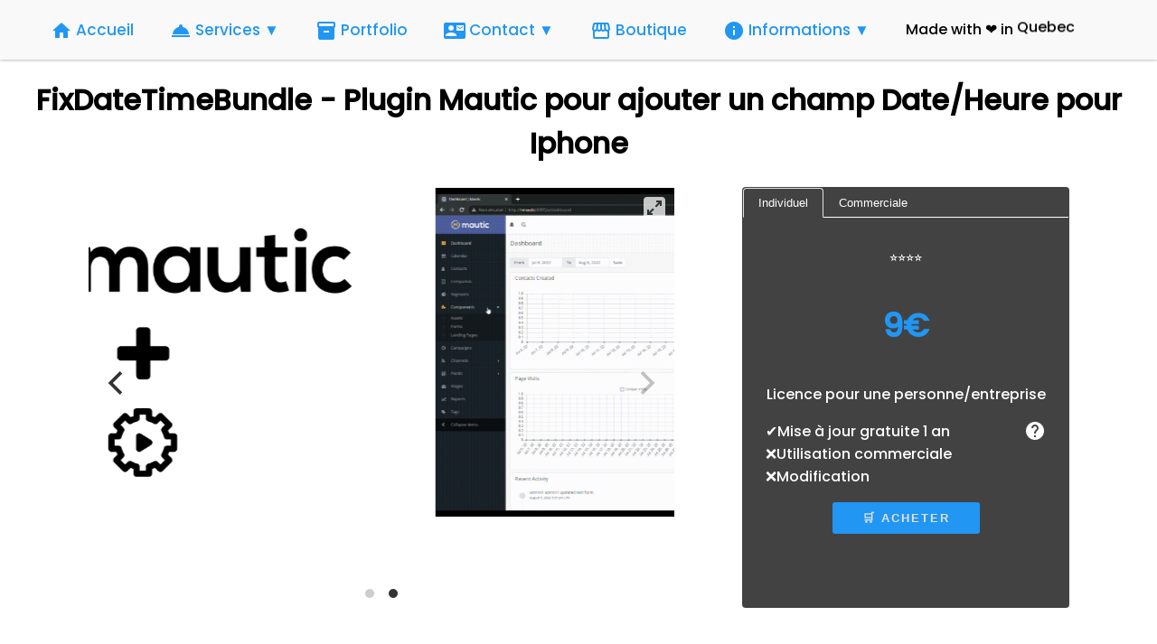

--- FILE ---
content_type: text/html; charset=UTF-8
request_url: https://fr.yoyo.dev/store/fixdatetime/
body_size: 7950
content:
<!DOCTYPE html>
<html lang="fr">
	<head>
		<title>YOYO DEV - Boutique - FixDateTimeBundle</title>
		<link rel="shortcut icon" href="https://yoyo.dev/favicon.ico" type="image/x-icon">
        <link rel="alternate" hreflang="fr" href="https://fr.yoyo.dev/store/fixdatetime/"/>
        <link rel="alternate" hreflang="en" href="https://yoyo.dev/store/fixdatetime/"/>
        <meta charset="UTF-8">
		<meta name="description" content="Boutique de plugins Mautic permettant l'amélioration et l'intégration de Unlayer, BeeFree, Spothit et Google Authenticator">
		<meta name="viewport" content="width=device-width, initial-scale=1">
		<meta property="og:type" content="website" />
		<meta property="og:title" content="YOYO DEV - Boutique - FixDateTimeBundle" />
		<meta property="og:description" content="Boutique de plugins Mautic permettant l'amélioration et l'intégration de Unlayer, BeeFree, Spothit et Google Authenticator" />
		<meta property="og:image" content="https://yoyo.dev/img/hi.jpg" />
        <meta property="og:url" content="https://fr.yoyo.dev/store/fixdatetime/" />
		<script type="application/ld+json">
    {
      "@context": "https://schema.org",
      "@type": "ProfessionalService",	  "url": "https://yoyo.dev/",
	  "logo": "https://yoyo.dev/img/hi.svg",
      "image": [
        "https://yoyo.dev/img/coding.svg",
        "https://yoyo.dev/img/services.svg"
       ],
      "name": "YOYO DEV",
      "address": {
        "@type": "PostalAddress",
        "streetAddress": "60 Cours Suchet",
        "addressLocality": "Lyon",
        "addressRegion": "Rhône",
        "postalCode": "69002",
        "addressCountry": "FR"
      },
	  "aggregateRating": {
		"@type": "AggregateRating",
		"ratingValue": "5",
		"reviewCount": "3",
		"worstRating": "0",
		"bestRating": "5"
	  },

	  "review": [
	              {
                "@type": "Review",
                "datePublished": "2022-01-06",
                "name": "Yohan est définitivement un développeur très compétent",
                "reviewBody": "Nous avons demandé à Yohan de développer l’animation capsule temporelle que nous devions mettre en place sur le stand de KPMG pour un salon à Lyon. Yohan a été ultra réactif et professionnel. KPMG a été très content du résultat et l’animation s’est très bien déroulée. Yohan est définitivement un développeur très compétent à qui vous pouvez faire confiance les yeux fermés.",
                "reviewRating": {
                  "@type": "Rating",
                  "ratingValue": "5",
                  "bestRating": "5"
                },
                "author": {
                  "@type": "Organization",                  "name": "Co-fondateurs de Future is Past"
                }
            },                  {
                "@type": "Review",
                "datePublished": "2022-02-12",
                "name": "Excellent freelancer!",
                "reviewBody": "Excellent freelancer! Worked hard to ensure a successful project and gave good advice as well. Top marks and hope to work with you again soon! A+++++",
                "reviewRating": {
                  "@type": "Rating",
                  "ratingValue": "5",
                  "bestRating": "5"
                },
                "author": {
                  "@type": "Organization",                  "name": "Smart Mailouts"
                }
            },                  {
                "@type": "Review",
                "datePublished": "2022-05-11",
                "name": "je recommande et n'hésiterai pas à le solliciter pour d'autres missions",
                "reviewBody": "Yohan nous a accompagné sur un projet mobile Android, il a su rapidement s'intégrer à l'équipe et a fourni un travail de qualité dans le respect des délais, je recommande et n'hésiterai pas à le solliciter pour d'autres missions.",
                "reviewRating": {
                  "@type": "Rating",
                  "ratingValue": "5",
                  "bestRating": "5"
                },
                "author": {
                  "@type": "Organization",                  "name": "SETIPP - SFR BUSINESS"
                }
            },                  {
                "@type": "Review",
                "datePublished": "2022-06-30",
                "name": "Nous sommes vraiment ravi d'avoir travailler avec Yohan",
                "reviewBody": "Nous sommes vraiment ravi d'avoir travailler avec Yohan sur une interface et librairie graphique en React sur un gros projet avec de multiples dépendances. Yohan a fait preuve de professionnalisme et d'une grande autonomie. Il a su parfaitement s'adapter et utiliser des outils complexes et innovants tel notre outil d'analyse de timeseries LispTick. Il est clair que nous referons appel à ses services pour nos prochains projets web.",
                "reviewRating": {
                  "@type": "Rating",
                  "ratingValue": "5",
                  "bestRating": "5"
                },
                "author": {
                  "@type": "Organization",                  "name": "Kereon Intelligence"
                }
            },                  {
                "@type": "Review",
                "datePublished": "2023-05-19",
                "name": "I can highly recommend to hire Yohan for anyone",
                "reviewBody": "Yohan provided not only a professional job but also proved his trustworthiness with straight and honest responses. I can highly recommend to hire Yohan for anyone.",
                "reviewRating": {
                  "@type": "Rating",
                  "ratingValue": "5",
                  "bestRating": "5"
                },
                "author": {
                  "@type": "Organization",                  "name": "BB Innovative Business Solutions Kft."
                }
            },                  {
                "@type": "Review",
                "datePublished": "2023-05-26",
                "name": "a fait preuve d'une bonne réactivité dans un domaine métier compliqué",
                "reviewBody": "Yohan s'est montré patient et a fait preuve d'une bonne réactivité dans un domaine métier compliqué. Il possède de bonnes connaissances techniques.",
                "reviewRating": {
                  "@type": "Rating",
                  "ratingValue": "5",
                  "bestRating": "5"
                },
                "author": {
                  "@type": "Organization",                  "name": "Ekylibre"
                }
            },                  {
                "@type": "Review",
                "datePublished": "2023-09-08",
                "name": "Yohan a été très réactif et a fourni un travail de qualité !",
                "reviewBody": "Yohan a été très réactif et a fourni un travail de qualité !",
                "reviewRating": {
                  "@type": "Rating",
                  "ratingValue": "5",
                  "bestRating": "5"
                },
                "author": {
                  "@type": "Organization",                  "name": "L'Addition"
                }
            },                  {
                "@type": "Review",
                "datePublished": "2024-04-09",
                "name": "Je recommande vivement Yohan",
                "reviewBody": "Je recommande vivement Yohan pour son expertise en gestion de projet et en développement web. Il a mené avec succès la création de mes deux sites, un blog culinaire et un site professionnel. Grâce à sa compréhension de mes besoins, il a réalisé des sites fonctionnels et esthétiques. Yohan a démontré un grand professionnalisme en respectant les délais et en assurant une communication transparente. Ses compétences incluent la configuration technique, l'optimisation SEO et la sécurisation des sites. En résumé, je le recommande sans réserve pour tout projet web.",
                "reviewRating": {
                  "@type": "Rating",
                  "ratingValue": "5",
                  "bestRating": "5"
                },
                "author": {
                  "@type": "Organization",                  "name": "Micom"
                }
            },                  {
                "@type": "Review",
                "datePublished": "2024-05-17",
                "name": "ont beaucoup aidée en tant que développeuse",
                "reviewBody": "Des explications très claires qui m'ont beaucoup aidée en tant que développeuse ! Merci !",
                "reviewRating": {
                  "@type": "Rating",
                  "ratingValue": "5",
                  "bestRating": "5"
                },
                "author": {
                  "@type": "Organization",                  "name": "Prestalidaire"
                }
            }            ],
      "geo": {
        "@type": "GeoCoordinates",
        "latitude": 45.7456831,
        "longitude": 4.8259498
      },
      "telephone": "+33788141013",      "openingHoursSpecification": [
        {
          "@type": "OpeningHoursSpecification",
          "dayOfWeek": [
            "Monday",
            "Tuesday",
			"Wednesday",
			"Thursday",
			"Friday"
          ],
          "opens": "09:30:00",
          "closes": "17:30:00"
        }
      ],
      "priceRange": "$$"
    }
    </script>
		<link rel="stylesheet" href="/style.min.css?9">                <link rel="stylesheet" href="/assets/fonts/poppins.css">
        <link rel="stylesheet" href="/store/style.css">	</head>
	<body>
			<header>
			<nav>
				<ul>
					<li class="navbar-toggler"><a href="#" onclick="this.parentElement.parentElement.classList.toggle('show')"><span class="material-icons" style="color: initial;">menu</span></a>					<li><a href="/"><span class="material-icons">home</span> Accueil</a></li>
                    <!--<li><a href="/services/"><span class="material-icons">room_service</span> Services</a></li>-->
                    <li class="dropdown">
                        <a href="/services/"><span class="material-icons">room_service</span> Services &#9660;</a>
                        <div class="dropdown-content">
                            <a href="/ystore/"><span class="material-icons">api</span> YStore</a>
                            <a href="/services/contractor/"><span class="material-icons">accessibility</span> Prestataire informatique</a>
                            <div class="dropdown"><a href="/services/dev/"><span class="material-icons">code</span> Développements &#9660;</a>
                            <div class="dropdown-content">
                                <a href="/services/dev/website/"><span class="material-icons">language</span> Site internet</a>
                                <a href="/services/dev/app/"><span class="material-icons">smartphone</span> Application mobile</a>
                            </div></div>
                        </div>
                    </li>
                    <style>.dropdown .dropdown-content .dropdown:hover .dropdown-content {
                            display: block;
                        }.dropdown .dropdown-content .dropdown-content {
                             display: none;width: -webkit-fill-available;
                         }</style>
                    <li><a href="/projects/"><span class="material-icons">inventory</span> Portfolio</a></li>
                    <li class="dropdown">
                        <a href="#"><span class="material-icons">contact_mail</span> Contact &#9660;</a>
                        <div class="dropdown-content">
                            <a href="/book/"><span class="material-icons">handshake</span> R&eacute;server une r&eacute;union</a>
                            <a href="&#109;&#97;&#105;&#108;&#116;&#111;&#58;%63%6F%6E%74%61%63%74%40%79%6F%79%6F%2E%64%65%76"><span class="material-icons">mail</span> &#x63;&#x6F;&#x6E;&#x74;&#x61;&#x63;&#x74;&#x40;&#x79;&#x6F;&#x79;&#x6F;&#x2E;&#x64;&#x65;&#x76;</a>
                            <a href="&#116;&#101;&#108;&#58;%2B%33%33%37%38%38%31%34%31%30%31%33"><span class="material-icons">phone</span> 🇫🇷 &#x30;&#x37;&#x20;&#x38;&#x38;&#x20;&#x31;&#x34;&#x20;&#x31;&#x30;&#x20;&#x31;&#x33;</a>
                        </div>
                    </li>
                    <li><a href="/store/"><span class="material-icons">storefront</span> Boutique</a></li>                    <li class="dropdown">
                        <a href="#"><span class="material-icons">info</span> Informations &#9660;</a>
                        <div class="dropdown-content">
                            <a href="/method/"> M&eacute;thode</a>
                            <a href="/blog/"> Blog</a>
                            <a href="/skills/"> Comp&eacute;tences</a>
                            <a href="/locations/">Notre présence</a>
                        </div>
                    </li>
                    <li style="padding: 20px;margin: 0;">Made with ❤️ in <marquee behavior="scroll" direction="up" scrollamount="1" style="width: 100px;height: 18px;">France<br>Quebec</marquee></li>
				</ul>
			</nav>
		</header><script type="application/ld+json">
    {
        "@context": "https://schema.org/",
        "@type": "Product",
        "name": "FixDateTimeBundle",
        "image": [
            "https://fr.yoyo.dev/store/fixdatetime/img0.png","https://fr.yoyo.dev/store/fixdatetime/img1.gif"        ],
        "description": "Plugin Mautic pour ajouter un champ Date/Heure pour Iphone",
        "brand": {
            "@type": "Brand",
            "name": "YOYO DEV"
        },
        "offers": {
            "@type": "Offer",
            "url": "https://fr.yoyo.dev/store/fixdatetime/",
            "priceCurrency": "EUR",
            "price": "9",
            "priceValidUntil" : "2026-12-10",
            "availability": "https://schema.org/InStock",
            "shippingDetails": {
              "@type": "OfferShippingDetails",
              "shippingRate": {
                "@type": "MonetaryAmount",
                "value": 0,
                "currency": "EUR"
              },
              "shippingDestination": {
                "@type": "DefinedRegion",
                "addressCountry": "FR"
              },
              "deliveryTime": {
                "@type": "ShippingDeliveryTime",
                "handlingTime": {
                  "@type": "QuantitativeValue",
                  "minValue": 0,
                  "maxValue": 0,
                  "unitCode": "DAY"
                },
                "transitTime": {
                  "@type": "QuantitativeValue",
                  "minValue": 0,
                  "maxValue": 0,
                  "unitCode": "DAY"
                }
              }
            },
            "hasMerchantReturnPolicy": {
              "@type": "MerchantReturnPolicy",
              "applicableCountry": "FR",
              "returnPolicyCategory": "https://schema.org/MerchantReturnNotPermitted"
            }
        },
        "review": [
                {
            "@type": "Review",
            "datePublished": "2025-Nov-04",
            "reviewBody": "Very useful plugin thanks",
            "reviewRating": {
                "@type": "Rating",
                "ratingValue": "4",
                "bestRating": "5"
            },
            "author": {
                "@type": "Person",
                "name": "[anon]"
            }
        }            ],
        "aggregateRating": {
            "@type": "AggregateRating",
            "ratingValue": "4.0",
            "reviewCount": "1"
        }
             }
</script>

<h1>FixDateTimeBundle - Plugin Mautic pour ajouter un champ Date/Heure pour Iphone</h1>
<table class="sd" style="margin:auto"><tr><td>
            <div class="carousel">
                                <div class="carousel-cell">
                                        <img src="img0.png" style="max-height: inherit;width: inherit" alt="item image 0">
                                    </div>
                                <div class="carousel-cell">
                                        <img src="img1.gif" style="max-height: inherit;width: inherit" alt="item image 1">
                                    </div>
                            </div>
        </td><td class="rtab" style="vertical-align: baseline;">

            <ul class="nav nav-tabs" id="myTab" role="tablist">
                <li class="nav-item" role="presentation">
                    <button class="nav-link active" id="individual-tab" data-bs-toggle="tab" data-bs-target="#individual" onclick="document.getElementById('commercial').style.display = 'none';document.getElementById('commercial-tab').classList.remove('active');document.getElementById('individual').style.display = '';document.getElementById('individual-tab').classList.add('active');" type="button" role="tab" aria-controls="individual" aria-selected="true">Individuel</button>
                </li>
                <li class="nav-item" role="presentation">
                    <button class="nav-link" id="commercial-tab" data-bs-toggle="tab" data-bs-target="#commercial" onclick="document.getElementById('commercial').style.display = '';document.getElementById('commercial-tab').classList.add('active');document.getElementById('individual').style.display = 'none';document.getElementById('individual-tab').classList.remove('active');" type="button" role="tab" aria-controls="commercial" aria-selected="false">Commerciale</button>
                </li>
            </ul>
            <div class="tab-content" id="myTabContent">
                <script>!function(e,o,t){e[t]=function(n,r){var c={sandbox:"https://sandbox-merchant.revolut.com/embed.js",prod:"https://merchant.revolut.com/embed.js",dev:"https://merchant.revolut.codes/embed.js"},d=o.createElement("script");d.id="revolut-checkout",d.src=c[r]||c.prod,d.async=!0,o.head.appendChild(d);var s={then:function(r,c){d.onload=function(){r(e[t](n))},d.onerror=function(){o.head.removeChild(d),c&&c(new Error(t+" is failed to load"))}}};return"function"==typeof Promise?Promise.resolve(s):s}}(window,document,"RevolutCheckout");</script>
            <script>                function CreateOrder(form, licence, id, subscription = false) {
                    form.submit.disabled = true;
                    let name = form.name.value, email = form.email.value;
                    var xhr = new XMLHttpRequest();
                    xhr.onreadystatechange = function () {
                        if (this.readyState == 4 && this.status == 200) {
                            let data = JSON.parse(this.responseText);
                            RevolutCheckout(data.pid, 'prod').then(function (RC) {
                                    RC.payWithPopup({
                                        locale: "fr",
                                        name: name,
                                        email: email,
                                        savePaymentMethodFor: "merchant",//for subscription
                                        //upsellBanner: true,
                                        onSuccess() {
                                            if (subscription) window.location.reload();
                                            else window.location.href = "/store/order/?id="+data.id;
                                        },
                                        onError(message) {
                                            if (subscription) window.location.reload();
                                            else window.location.href = "/store/order/?id="+data.id;
                                        },
                                        onCancel() {
                                            form.submit.disabled = false
                                        },
                                    });
                            });
                        }
                    };
                    if (id) {
                        xhr.open("GET", "/store/order/prepare.php?id="+id+"&licence="+licence+(subscription?"&subscription=1":""), true);
                    } else {
                        let isCompany = form.type.value == 'company', siret = form.siret.value, newsletter = form.newsletter.checked, subscription = form.subscription.checked;
                        xhr.open("GET", "/store/order/prepare.php?item=fixdatetime&isc="+isCompany+"&name="+name+"&email="+email+"&siret="+siret+"&newsletter="+newsletter+"&subscription="+subscription+"&licence="+licence, true);
                    }
                    xhr.send();
                }
            </script>                                <div class="tab-pane fade"  id="individual" role="tabpanel" aria-labelledby="individual-tab">
                    <p title="4.0">⭐⭐⭐⭐</p>                    <p style="font-size: 36px;"><b>9€</b></p>
                    <p>Licence pour une personne/entreprise</p>
                    <ul style="list-style: none;margin: 0;padding: 0;text-align: left;margin-bottom: 1em;"><li>✔️Mise à jour gratuite 1 an<span class="material-icons" style="cursor: default;float:right" title="Puis payante annuellement 15€">help</span></li><li>❌Utilisation commerciale</li><li>❌Modification</li></ul>                                        <button type="submit" onclick="this.style.display='none';this.nextElementSibling.style.display=''" style="
                width: 163px;
                background: #2196f3;
                border: 0;
                padding: 10px;
                border-radius: 3px;
                color: #e1e1e1;
                font-weight: bold;
                text-transform: uppercase;
                cursor: pointer;
                letter-spacing: 2px;
            ">🛒 acheter</button>
                    <form class="pf" onsubmit="CreateOrder(this, 'individual');return false;" style="display: none">
                        <div>
                            <select style="/*box-sizing: content-box*/" id="type" name="type" onchange="let isCompany = this.value == 'company';document.getElementById('siretindividual').parentElement.style.display = isCompany ? '' : 'none';document.getElementById('siretindividual').required = isCompany;">
                                <option disabled>Raison sociale</option>
                                <option value="company">Entreprise</option>
                                <option value="consumer">Consommateur</option>
                            </select>
                        </div>

                        <div>
                            <input type="name" id="name" name="name" placeholder="Nom" required>
                        </div>

                        <div>
                            <input type="email" id="email" name="email" placeholder="Email" required>
                        </div>

                        <div>
                            <input type="text" oninput="this.value = this.value.replace(/[^0-9.]/g, '').replace(/(\..*?)\..*/g, '$1');"  id="siretindividual" name="siret" placeholder="SIRET/SIREN" required>
                        </div>

                        <div>
                            <input id="cgv" name="cgv" type="checkbox" required>
                            <label for="cgv">Accepter <a href="/store/terms/" target="_blank" onclick="this.parentElement.previousElementSibling.checked = true" style="color:inherit">Conditions Générales de Vente</a></label>
                        </div>

                        <div>
                            <input id="eula" name="eula" type="checkbox" required>
                            <label for="eula">Accepter <a href="/store/eula/" target="_blank" onclick="this.parentElement.previousElementSibling.checked = true" style="color:inherit">Contrat de Licence Utilisateur Final</a></label>
                        </div>

                        <div>
                            <input id="newsletter" name="newsletter" type="checkbox">
                            <label for="newsletter">Recevoir les actualités par mail</label>
                        </div>

                        <div>
                            <input id="subscription" name="subscription" type="checkbox">
                            <label for="subscription">S'abonner aux mises à jour pour 15€/an <span class="material-icons" style="cursor: default;float:right" title="Sera facturé à partir de la deuxième année">help</span></label>
                        </div>

                        <input type="submit" name="submit" value="💳 payer">
                    </form>
                </div>                <div class="tab-pane fade" style="display: none" id="commercial" role="tabpanel" aria-labelledby="commercial-tab">
                    <p title="4.0">⭐⭐⭐⭐</p>                    <p style="font-size: 36px;"><b>189€</b></p>
                    <p>Licence commerciale</p>
                    <ul style="list-style: none;margin: 0;padding: 0;text-align: left;margin-bottom: 1em;"><li>✔️Mise à jour gratuite 1 an<span class="material-icons" style="cursor: default;float:right" title="Puis payante annuellement 15€">help</span></li><li>✔️Utilisation commerciale</li><li>✔️Modification</li></ul>                                        <button type="submit" onclick="this.style.display='none';this.nextElementSibling.style.display=''" style="
                width: 163px;
                background: #2196f3;
                border: 0;
                padding: 10px;
                border-radius: 3px;
                color: #e1e1e1;
                font-weight: bold;
                text-transform: uppercase;
                cursor: pointer;
                letter-spacing: 2px;
            ">🛒 acheter</button>
                    <form class="pf" onsubmit="CreateOrder(this, 'commercial');return false;" style="display: none">
                        <div>
                            <select style="/*box-sizing: content-box*/" id="type" name="type" onchange="let isCompany = this.value == 'company';document.getElementById('siretcommercial').parentElement.style.display = isCompany ? '' : 'none';document.getElementById('siretcommercial').required = isCompany;">
                                <option disabled>Raison sociale</option>
                                <option value="company">Entreprise</option>
                                <option value="consumer">Consommateur</option>
                            </select>
                        </div>

                        <div>
                            <input type="name" id="name" name="name" placeholder="Nom" required>
                        </div>

                        <div>
                            <input type="email" id="email" name="email" placeholder="Email" required>
                        </div>

                        <div>
                            <input type="text" oninput="this.value = this.value.replace(/[^0-9.]/g, '').replace(/(\..*?)\..*/g, '$1');"  id="siretcommercial" name="siret" placeholder="SIRET/SIREN" required>
                        </div>

                        <div>
                            <input id="cgv" name="cgv" type="checkbox" required>
                            <label for="cgv">Accepter <a href="/store/terms/" target="_blank" onclick="this.parentElement.previousElementSibling.checked = true" style="color:inherit">Conditions Générales de Vente</a></label>
                        </div>

                        <div>
                            <input id="eula" name="eula" type="checkbox" required>
                            <label for="eula">Accepter <a href="/store/eula/" target="_blank" onclick="this.parentElement.previousElementSibling.checked = true" style="color:inherit">Contrat de Licence Utilisateur Final</a></label>
                        </div>

                        <div>
                            <input id="newsletter" name="newsletter" type="checkbox">
                            <label for="newsletter">Recevoir les actualités par mail</label>
                        </div>

                        <div>
                            <input id="subscription" name="subscription" type="checkbox">
                            <label for="subscription">S'abonner aux mises à jour pour 15€/an <span class="material-icons" style="cursor: default;float:right" title="Sera facturé à partir de la deuxième année">help</span></label>
                        </div>

                        <input type="submit" name="submit" value="💳 payer">
                    </form>
                </div>            </div>

        </td></tr><tr><td style="max-width: 100vh;text-align: left;">
            <br>
            
            <p>Ce plugin permet l'intégration d'un champ Date/Heure qui fonctionne aussi sur Iphone dans Mautic.</p>
            <p class="news">
            Compatible avec la dernière version de Mautic & vous recevrez des mises à jour
            <br>
            <br>V1.2
            <br>&#10024; Mis à jour pour fonctionner sur Mautic 4.x
            <br>
            <br>V1.1
            <br>&#10024; Mis à jour pour fonctionner sur Mautic 3.x
            <br>
            <br>🎁 Compatible avec les anciennes versions Mautic 2 et Mautic 3
            </p>
    
            <h2><b>Fonctionnalités</b></h2>
            <ul>
            <li>Champ Date/Heure pour Iphone et autres</li>
            </ul>
    
            <h2><b id="install">Installation</b></h2>
            <ol>
            <li>Déplacer le dossier du plugin dans plugins</li>
            <li>Effacer le cache Mautic</li>
            <li>Aller dans "Paramètres" puis "Plugins" et appuyer sur le bouton en haut à droite "Installer/mettre à jour les plugins" et rafraîchir la page</li>
            </ol>
                        <h2><b id="reviews">Commentaires</b></h2>
            <p>⭐⭐⭐⭐ <span style='color:grey'>novembre 2025</span></p><p>Very useful plugin thanks</p>            <h2><b id="similars">Similaires</b></h2><div class="store similars">                    <a href="/store/campaign/">
                        <img style="/*filter: invert(74%);*/" src="/store/campaign/img0.png" alt="item logo">
                        <div class="scontent">
                            <p class="ellipsis-2" title="CampaignsBundle - Plugin Mautic pour ajouter des boutons d'actions aux campagnes">CampaignsBundle - Plugin Mautic pour ajouter des boutons d'actions aux campagnes</p>
                        <div class="sfooter">
                            <b>9€</b>
                            <div class="banner">détails</div>
                        </div>
                        </div>
                    </a>
                                    <a href="/store/segment/">
                        <img style="/*filter: invert(74%);*/" src="/store/segment/img0.png" alt="item logo">
                        <div class="scontent">
                            <p class="ellipsis-2" title="SegmentBundle - Plugin Mautic pour ajouter un bouton d'actualisation aux segments">SegmentBundle - Plugin Mautic pour ajouter un bouton d'actualisation aux segments</p>
                        <div class="sfooter">
                            <b>9€</b>
                            <div class="banner">détails</div>
                        </div>
                        </div>
                    </a>
                                    <a href="/store/gauth/">
                        <img style="/*filter: invert(74%);*/" src="/store/gauth/img0.png" alt="item logo">
                        <div class="scontent">
                            <p class="ellipsis-2" title="GAuthBundle - Plugin Mautic pour utiliser Google Authenticator">GAuthBundle - Plugin Mautic pour utiliser Google Authenticator</p>
                        <div class="sfooter">
                            <b>39€</b>
                            <div class="banner">détails</div>
                        </div>
                        </div>
                    </a>
                                    <a href="/store/note/">
                        <img style="/*filter: invert(74%);*/" src="/store/note/img0.png" alt="item logo">
                        <div class="scontent">
                            <p class="ellipsis-2" title="NoteBundle - Plugin Mautic pour ajouter des catégories aux notes">NoteBundle - Plugin Mautic pour ajouter des catégories aux notes</p>
                        <div class="sfooter">
                            <b>9€</b>
                            <div class="banner">détails</div>
                        </div>
                        </div>
                    </a>
                </div>            <p><span>#mautic</span><span>#ui</span><span>#iphone</span></p>
        </td><td></td></tr>
</table>

<link rel="stylesheet" href="https://unpkg.com/flickity@2/dist/flickity.min.css">
<link rel="stylesheet" href="https://unpkg.com/flickity-fullscreen@1.1.1/fullscreen.css">
<script src="https://unpkg.com/flickity@2/dist/flickity.pkgd.min.js"></script>
<script src="https://unpkg.com/flickity-fullscreen@1.1.1/fullscreen.js"></script>
<script>
    function initCarousel(id) {
        var carousel = document.querySelector('.carousel'+id);
        var flkty = new Flickity( carousel, {
            imagesLoaded: true,
            percentPosition: true,//false TODO why
            autoPlay: true,
            fullscreen: true,
        });

        var imgs = carousel.querySelectorAll('.carousel-cell img');
        // get transform property
        var docStyle = document.documentElement.style;
        var transformProp = typeof docStyle.transform == 'string' ? 'transform' : 'WebkitTransform';

        flkty.on( 'scroll', function() {
            /*flkty.slides.forEach( function( slide, i ) {
                var img = imgs[i];
                var x = ( slide.target + flkty.x );// * -1/3;
                img.style[ transformProp ] = 'translateX(' + x  + 'px)';
            });*/
        });
    }
    //window.addEventListener('load', function () {
        initCarousel('');
    //});
</script>
    <footer>
        <div class="header"></div>
        <div class="content">
        <p>
            <!--
            <a class="sliding-link sliding-link-b" href="/book/"><span class="material-icons">handshake</span> R&eacute;server une r&eacute;union</a>
            <a class="sliding-link sliding-link-b" href="&#109;&#97;&#105;&#108;&#116;&#111;&#58;%63%6F%6E%74%61%63%74%40%79%6F%79%6F%2E%64%65%76"><span class="material-icons">mail</span> &#x63;&#x6F;&#x6E;&#x74;&#x61;&#x63;&#x74;&#x40;&#x79;&#x6F;&#x79;&#x6F;&#x2E;&#x64;&#x65;&#x76;</a>
            <a class="sliding-link sliding-link-b" href="&#116;&#101;&#108;&#58;%2B%33%33%37%38%38%31%34%31%30%31%33"><span class="material-icons">phone</span> &#x30;&#x37;&#x20;&#x38;&#x38;&#x20;&#x31;&#x34;&#x20;&#x31;&#x30;&#x20;&#x31;&#x33;</a>
            -->
            <a class="sliding-link sliding-link-b" href="/contact/"><span class="material-icons">contact_mail</span> Contact</a>
            <a class="sliding-link sliding-link-b" href="/legal/"><span class="material-icons">receipt_long</span> Mentions l&eacute;gales</a>
        </p>
        <p>
            <a href="https://www.linkedin.com/in/yodev/" target="_blank"><img class="img-link" src="/img/platform/linkedin.svg" alt="Linkedin" title="Linkedin"></a>
            <a href="https://www.malt.fr/profile/yo" target="_blank"><img class="img-link" src="/img/platform/malt-red.svg" alt="Malt" title="Malt"></a>
            <a href="https://www.upwork.com/freelancers/~017ce77d4f7ac61044" target="_blank"><img class="img-link" src="/img/platform/upwork.svg" alt="Upwork" title="Upwork"></a>
        </p>
        </div>
    </footer>
<link rel="stylesheet" href="https://unpkg.com/material-icons@1.13.1/iconfont/material-icons.css">
</body>
</html>


--- FILE ---
content_type: text/css
request_url: https://fr.yoyo.dev/style.min.css?9
body_size: 1388
content:
.material-icons{vertical-align:middle}body{font-family:'Poppins',sans-serif;text-align:center;margin:0;font-size:16px}header,footer .content, .darkback{background-color:#f9f9f9}header{box-shadow:0 .5px 3px #8a8a8ab8}header a:hover,header li:hover>a{background-color:#e5e5e5}.dropdown-content{display:none;position:absolute;background-color:#f1f1f1;width:max-content;box-shadow:0 8px 16px 0 rgb(0 0 0 / .2);z-index:1;text-align:left}.dropdown:hover .dropdown-content{display:block}@media (max-width:700px){.dropdown-content{width:100%}}ul{list-style:none;margin-block-start:0;margin-block-end:0;padding-inline-start:0}nav ul{display:flex;justify-content:center;height:66px;transition:height ease .5s}.show{height:529px!important}nav ul a{display:block;text-decoration:none;padding:20px;font-size:17px;color:#2196F3}header li:not(.navbar-toggler){display:none}.show li{display:initial!important}@media (min-width:992px){.navbar-toggler{display:none}header li:not(.navbar-toggler){display:initial}}b{color:#2196F3}.big h1{font-weight:400}.big h2{font-size:xx-large;font-weight:400}.big h3{font-size:x-large;font-weight:400}.big img,.bigimg img{height:400px}.big iframe{width:500px;height:375px}.customers p{font-size:x-large}.customers img{height:80px}.button{display:inline-block;color:inherit;padding:15px;background:green;text-decoration:none;font-size:x-large;box-shadow:2px 3px 3px #025202}.button:hover{background-color:#025202}.button img{height:23px;vertical-align:middle;margin-right:8px}.icons img{height:50px;padding:5px}.banner{background-color:#2196F3;padding:15px;display:inline-block;margin:20px;font-size:x-large;letter-spacing:2px;text-transform:uppercase}.list{display:flex;width:80%;margin:auto;justify-content:center;margin-bottom:10px}.list li{padding:10px;margin:10px;width:30%}.list li p{text-align:left}.blueback li{background-color:#2196F3;color:#fff}.material-icons.md-50{font-size:50px;color:#2196F3}.flickity-enabled{margin-bottom:32px}.sliding-link{box-shadow:inset 0 0 0 0;text-decoration:none;transition:color .3s ease-in-out,box-shadow .3s ease-in-out;padding:3px}.sliding-link-b{color:#2196F3}.sliding-link-b:hover{box-shadow:inset 1000px 0 0 0 #2196F3;color:#fff}.img-link{filter:opacity(.8)}.img-link:hover{filter:opacity(1)}.img-btn{display:inline-block;position:relative;width:200px;margin:10px}.img-btn:before{content:"";position:absolute;width:100%;height:100%;top:0;left:0;right:0;background-color:#fff0;transition:background 0.5s ease;border-radius:50%}.img-btn:hover::before{background-color:rgb(0 0 0 / .5)}.img-btn img{display:block}.img-btn .btn{position:absolute;top:55%;left:50%;transform:translate(-50%,-50%);opacity:0;transition:opacity .35s ease}.img-btn .btn a{text-decoration:none;text-transform:uppercase;padding:4px 16px;text-align:center;color:#fff;border:solid 2px #fff;z-index:1}.img-btn:hover .btn{opacity:1}footer{margin-top:30px}footer .header{border-top:50px solid #fff0;border-left:97vw solid #f9f9f9}footer .content{padding-top:30px;padding-bottom:40px}footer img{width:150px}.diapo{box-shadow:1px 1px 2px #000;padding:5px;width:60%;height:400px;margin:5px auto;display:flex}.diapo *{max-width:100%;max-height:100%;object-fit:scale-down;margin:auto}.controls *{padding:5px;cursor:pointer}.logos *{vertical-align:middle}.logos img:nth-child(1){height:250px}.logos img:nth-child(2){height:150px}.ab>*:nth-child(even){background:linear-gradient(140deg,#00bcd4 0%,#58d5e5 50%,#76bff9 75%)}.ab>*:nth-child(odd){background:linear-gradient(140deg,#9c27b0 0%,#e54bff 50%,#a762b3 75%)}.ab h2{margin:0;padding:.83em 0}.row{display:flex;justify-content:center}.col{display:flex;flex-direction:column}.hc{align-items:center}.vc{justify-content:center}@media (max-width:800px){.row{flex-direction:column}}@media (max-width:700px){ul{flex-direction:column}.big h2{font-size:1.5em}.big img,.bigimg img{height:200px}.big iframe{width:200px;height:150px}.list li{width:80%;margin:10px auto}#diapo{width:80%;height:200px}.logos img:nth-child(1){height:150px}.logos img:nth-child(2){height:50px}}@media (prefers-color-scheme:dark){body{background-color:#272727;color:#fff}header,footer .content, .darkback{background-color:#424242}header a:hover,header li:hover>a{background-color:#616161}footer .header{border-left-color:#424242}.dropdown-content{background-color:#505050}}

--- FILE ---
content_type: text/css
request_url: https://fr.yoyo.dev/store/style.css
body_size: 1257
content:
.store {
    margin: auto;
}
.store a{
    display:inline-block; background: #424242; border-radius: 4px;text-decoration:none;color:#fff;width: 400px;max-width: 90%;text-align:left;margin:10px;border:0.5px solid #424242;
}
.store a img{
    max-width: 100%;border-top-left-radius: inherit; border-top-right-radius: inherit
}
.store .scontent{
    padding: 0 15px;
}
.store .sfooter{
    display: flex; justify-content: space-between;
}
.store .sfooter b{
    font-size: 36px;margin:auto 10px
}
.ellipsis-2 {
    overflow: hidden;
    text-overflow: ellipsis;
    display: -webkit-box;
    -webkit-line-clamp: 2;
    -webkit-box-orient: vertical;
}
.store a:hover {
    animation:glide 0.2s ease-in-out forwards;
    position: relative;
}
@keyframes glide {
    from {top:0;}
    to {top: -10px;}
}

.store.similars a{
    width: 200px;
}
.store.similars .scontent{
    font-size: 13px;
}
.store.similars .sfooter b{
    font-size: 17px;
}
.store.similars .banner {
    padding: 5px;
    margin: 5px;
    font-size: small;
}

.nav-tabs {
    list-style: none !important;
    margin: 0;
    padding: 0;
    display: flex;
    border-bottom: 1px solid #fff;
}
.nav-tabs button {
    border-color: #dee2e6;
    background: 0 0;
    color: inherit;
    border-width: 1px;
    padding: .5rem 1rem;
    border-top-left-radius: .25rem;
    border-top-right-radius: .25rem;
    isolation: isolate;
    margin-bottom: -1px;
    cursor: pointer;
    border: 1px solid transparent;
}
.nav-tabs button.active {
    border-color: #dee2e6 #dee2e6 #424242;
}
.tab-content {
    padding: 15px 25px;
}

.carousel {
    width: 90%;
    height:60vh;
    max-width:90%;
    max-height:60vh;
}
.carousel-cell {
    width: 100%;/*1034px*/
    *max-height: 581px;
}
.news {
    background: #2196F3;
    padding: 15px 25px;
    border-radius: 4px;
}
.sd ul {
    list-style: revert;
    margin-block-start: revert;
    margin-block-end: revert;
    padding-inline-start: revert;
}
.rtab {
    background: #424242;
    color: #fff;
    border-radius: 4px;
    min-width: 360px;
}
.carousel.is-fullscreen {
    max-width: none !important;
    max-height: none !important;
}
.is-fullscreen .carousel-cell {
    width: auto !important;
    max-height: none !important;
}
.is-fullscreen img, .is-fullscreen video {
    /*height: 100% !important;*/
    width: 100% !important;
    max-height: none !important;
}
.size {
    width: 400px;
}
@media (max-width: 700px) {
    .sd td {
        display: block;
    }
    .carousel {
        height:auto;
        max-width: 100%;
        width: 100%;
    }
    .carousel-cell {
        width: 100%;
    }
    .size {
        width: 100%;
    }
}

@keyframes slide {
    from {height: 0;}
    to {height: 300px;}
}
.pf {
    text-align: left;
    color: white;

    height: 0;
    overflow: hidden;
    animation: slide 1s ease 0.1s forwards;
}
.pf input[type="name"], .pf input[type="text"], .pf input[type="email"], .pf input[type="submit"], .pf select{
    width: 100%;
    padding: 5px;
}
.pf input[type="submit"], .sbtn {
    background: #2196f3;
    border: 0;
    padding: 10px;
    border-radius: 3px;
    color: #e1e1e1;
    font-weight: bold;
    text-transform: uppercase;
    cursor: pointer;
    letter-spacing: 2px;
}
.pf input[type="submit"]:hover {
    filter: brightness(1.2);
}
.pf input[type="submit"]:disabled {
    filter: brightness(0.8);
}

.rating {
    width: fit-content;
    margin: auto;
    position: relative;
    height: 50px;
    line-height: 50px;
    font-size: 50px;
}

.rating label {
    position: absolute;
    top: 0;
    left: 0;
    height: 100%;
    cursor: pointer;
}

.rating label:last-child {
    position: static;
}

.rating label:nth-child(1) {
    z-index: 5;
}

.rating label:nth-child(2) {
    z-index: 4;
}

.rating label:nth-child(3) {
    z-index: 3;
}

.rating label:nth-child(4) {
    z-index: 2;
}

.rating label:nth-child(5) {
    z-index: 1;
}

.rating label input {
    position: absolute;
    top: 0;
    left: 0;
    opacity: 0;
}

.rating label .icon {
    float: left;
    color: transparent;
}

.rating label:last-child .icon {
    color: #c5c5c5;
}

.rating:not(:hover) label input:checked ~ .icon,
.rating:hover label:hover input ~ .icon {
    color: #fabb05;
}

.rating label input:focus:not(:checked) ~ .icon:last-child {
    color: #c5c5c5;
    text-shadow: 0 0 5px #fabb05;
}


--- FILE ---
content_type: image/svg+xml
request_url: https://fr.yoyo.dev/img/platform/malt-red.svg
body_size: 3187
content:
<svg width="745" height="213" fill="none" xmlns="http://www.w3.org/2000/svg"><path d="M159.852 52.304c-14.1-14.1-29.162-4.974-38.588 4.452L32.22 145.803c-9.426 9.425-19.292 23.746-4.452 38.584 14.84 14.843 29.161 4.975 38.585-4.451l89.046-89.045c9.426-9.427 18.552-24.489 4.453-38.587zM74.78 48.657l18.855 18.854 19.192-19.192a69.875 69.875 0 013.957-3.661c-2.01-10.14-7.796-19.307-23.158-19.307-15.391 0-21.17 9.203-23.169 19.365 1.437 1.243 2.871 2.489 4.323 3.941zM112.816 188.71l-19.18-19.181-18.845 18.843a81.041 81.041 0 01-4.273 3.969c2.161 10.337 8.277 19.805 23.11 19.805 14.872 0 20.98-9.519 23.127-19.889-1.319-1.135-2.639-2.248-3.939-3.547zM66.783 94.364h-36.35C17.105 94.364 0 98.563 0 118.501c0 14.877 9.522 20.986 19.894 23.132 1.228-1.418 46.889-47.269 46.889-47.269zM167.435 95.332c-1.15 1.338-46.907 47.305-46.907 47.305h35.834c13.329 0 30.433-3.149 30.433-24.136 0-15.389-9.2-21.171-19.36-23.169zM78.693 82.432l6.494-6.494-18.843-18.846C56.917 47.667 42.598 37.8 27.758 52.64c-10.882 10.882-8.465 21.473-2.693 30.071 1.758-.13 53.628-.279 53.628-.279zM108.571 154.569l-6.511 6.511 19.194 19.192c9.426 9.427 24.488 18.551 38.586 4.453 10.52-10.521 8.106-21.571 2.29-30.423-1.872.135-53.559.267-53.559.267zM560.612 56.612c-3.219 0-8.853.805-15.026 3.488-8.048 3.488-12.341 6.171-14.487 9.658-8.05-9.389-18.514-12.341-30.319-12.341-34.612 0-59.295 29.245-59.295 70.831 0 34.88 18.781 60.637 45.343 60.637 8.048 0 15.293-3.221 23.88-11.268 6.706-6.172 9.927-10.195 9.927-13.952 0-2.684-1.878-4.562-4.562-4.562-3.757 0-7.781 3.219-12.879 3.219-11.001 0-18.514-16.904-18.514-41.856 0-24.951 9.927-41.854 24.952-41.854 9.927 0 17.44 7.511 17.44 20.391v78.345c0 8.584 8.048 10.999 22.805 10.999 14.49 0 20.123-2.683 20.123-10.999V65.199c.003-5.368-3.485-8.587-9.388-8.587zM395.071 56.612c-10.464 0-21.464 3.757-31.125 11.269-5.365 4.293-9.927 9.122-9.927 13.147 0 3.487 2.414 5.365 5.903 5.365 5.904 0 7.782-2.414 13.416-2.414s8.317 5.366 8.317 14.757v78.614c0 8.584 8.05 10.999 22.805 10.999 14.489 0 20.123-2.683 20.123-10.999V91.223c0-20.392-12.073-34.611-29.512-34.611zM319.677 56.612c-11 0-20.928 3.757-30.586 11.269-5.366 4.293-9.927 9.122-9.927 13.147 0 3.487 2.413 5.365 5.903 5.365 5.901 0 7.781-2.414 12.879-2.414s7.781 5.366 7.781 14.757v78.614c0 8.584 8.048 10.999 22.804 10.999 14.49 0 20.123-2.683 20.123-10.999V91.223c-.001-20.392-12.075-34.611-28.977-34.611zM263.333 56.612c-4.024 0-8.853.805-15.026 3.488-13.415 5.903-18.512 9.658-18.512 17.976v99.273c0 8.584 8.048 10.999 22.805 10.999 14.489 0 20.123-2.683 20.123-10.999V65.199c.001-5.368-3.487-8.587-9.39-8.587zM735.278 152.127c-10.733 2.683-13.951 3.488-17.709 3.488-4.56 0-6.171-1.342-6.171-6.171V82.368h24.417c6.439 0 8.853-2.414 8.853-8.853 0-5.366-2.414-8.051-8.853-8.051h-24.417V39.439c0-8.05-2.681-11.269-8.317-11.269-5.365 0-12.879 4.83-28.976 18.514-16.365 13.952-25.758 23.074-25.758 29.513 0 3.757 2.685 6.171 6.977 6.171h13.147v72.442c0 21.197 10.463 33.538 28.708 33.538 12.074 0 20.928-4.562 31.392-12.61 9.659-7.513 15.829-13.416 15.829-18.512 0-4.293-3.219-6.709-9.122-5.099zM626.616 0c-2.146 0-8.853.805-15.026 3.488-13.416 5.634-18.512 9.658-18.512 17.976v155.884c0 8.587 8.048 11.001 22.805 11.001 14.49 0 20.122-2.683 20.122-11.001V8.586c0-5.367-3.487-8.586-9.389-8.586z" fill="#FC5656"/></svg>

--- FILE ---
content_type: image/svg+xml
request_url: https://fr.yoyo.dev/img/platform/linkedin.svg
body_size: 2130
content:
<svg xmlns="http://www.w3.org/2000/svg" width="291" height="79.46"><path d="M213.883 7.245c0-3.015 2.507-5.462 5.6-5.462h64.569c3.092 0 5.599 2.447 5.599 5.462V72.57c0 3.017-2.507 5.462-5.6 5.462h-64.569c-3.092 0-5.599-2.445-5.599-5.462V7.245z" fill="#069"/><path d="M1.786 65.652h31.62V55.27H13.229V15.665H1.786v49.987zM49.414 65.652v-34.43H37.97v34.43h11.444zm-5.722-39.13c3.991 0 6.475-2.644 6.475-5.95-.074-3.378-2.484-5.947-6.398-5.947-3.916 0-6.475 2.57-6.475 5.947 0 3.306 2.483 5.95 6.324 5.95h.074zM54.728 65.652h11.444V46.424c0-1.029.074-2.057.377-2.792.827-2.055 2.71-4.185 5.871-4.185 4.142 0 5.798 3.159 5.798 7.784v18.42h11.443V45.91c0-10.576-5.646-15.497-13.176-15.497-6.173 0-8.883 3.451-10.39 5.802h.077v-4.993H54.728c.15 3.231 0 34.43 0 34.43zM105.805 15.665H94.361v49.987h11.444V54.489l2.86-3.6 8.96 14.763h14.078L116.646 44.28l13.175-14.541h-13.777s-9.41 13.01-10.239 14.552V15.665z" fill-rule="evenodd"/><path d="M162.307 51.29c.15-.884.376-2.58.376-4.498 0-8.9-4.518-17.935-16.412-17.935-12.724 0-18.596 10.063-18.596 19.19 0 11.288 7.152 18.338 19.65 18.338 4.968 0 9.56-.733 13.325-2.276l-1.506-7.558c-3.087 1.024-6.249 1.536-10.163 1.536-5.346 0-10.013-2.194-10.39-6.87l23.716.071zm-23.79-7.742c.3-2.938 2.258-7.272 7.152-7.272 5.193 0 6.399 4.628 6.399 7.272h-13.552zM190.93 15.665v17.304h-.15c-1.657-2.422-5.12-4.038-9.712-4.038-8.809 0-16.563 7.05-16.488 19.094 0 11.164 7.002 18.435 15.735 18.435 4.743 0 9.26-2.057 11.518-6.024h.227l.451 5.216h10.165c-.151-2.424-.303-6.61-.303-10.722V15.665H190.93zm0 34.05c0 .88-.075 1.763-.226 2.496-.677 3.159-3.388 5.361-6.7 5.361-4.743 0-7.83-3.818-7.83-9.84 0-5.655 2.636-10.208 7.905-10.208 3.538 0 6.023 2.423 6.701 5.433.15.663.15 1.397.15 2.057v4.701z" fill-rule="evenodd"/><path d="M236.85 65.61V31.18h-11.443v34.43h11.444zm-5.721-39.13c3.99 0 6.474-2.644 6.474-5.948-.074-3.379-2.484-5.949-6.399-5.949-3.914 0-6.474 2.57-6.474 5.949 0 3.304 2.484 5.948 6.324 5.948h.074zM243.183 65.61h11.444V46.385c0-1.03.074-2.057.376-2.793.828-2.056 2.71-4.185 5.872-4.185 4.141 0 5.798 3.157 5.798 7.786V65.61h11.443V45.869c0-10.575-5.646-15.496-13.175-15.496-6.174 0-8.884 3.45-10.39 5.8h.076v-4.992h-11.444c.15 3.23 0 34.43 0 34.43z" fill="#fff" fill-rule="evenodd"/></svg>

--- FILE ---
content_type: image/svg+xml
request_url: https://fr.yoyo.dev/img/platform/upwork.svg
body_size: 1798
content:
<?xml version="1.0" encoding="utf-8"?>
<!-- Generator: Adobe Illustrator 25.2.1, SVG Export Plug-In . SVG Version: 6.00 Build 0)  -->
<svg version="1.1" id="Layer_1" xmlns="http://www.w3.org/2000/svg" xmlns:xlink="http://www.w3.org/1999/xlink" x="0px" y="0px"
	 viewBox="0 0 1059 285.2" style="enable-background:new 0 0 1059 285.2;" xml:space="preserve">
<style type="text/css">
	.st0{fill:#14A800;}
</style>
<g>
	<g>
		<path class="st0" d="M282.1,58.3c-46.8,0-73,30.5-80.5,61.9c-8.5-16-14.8-37.4-19.7-57.3h-64.7v80.5c0,29.2-13.3,50.8-39.3,50.8
			S37,172.6,37,143.4l0.3-80.5H0v80.5c0,23.5,7.6,44.8,21.5,60c14.3,15.7,33.8,23.9,56.4,23.9c45,0,76.4-34.5,76.4-83.9V89.3
			c4.7,17.8,15.9,52,37.3,82l-20,113.9h37.9l13.2-80.7c4.3,3.6,8.9,6.8,13.8,9.7c12.7,8,27.2,12.5,42.2,13c0,0,2.3,0.1,3.5,0.1
			c46.4,0,83.3-35.9,83.3-84.4S328.5,58.3,282.1,58.3 M282.1,194.1c-28.7,0-47.7-22.2-53-30.8c6.8-54.4,26.7-71.6,53-71.6
			c26,0,46.2,20.8,46.2,51.2C328.3,173.3,308.1,194.1,282.1,194.1"/>
		<path class="st0" d="M818,80.1V62.9h-36.6v159.3h37.1v-62.4c0-38.4,3.5-66,55-62.4V61C849.5,59.2,830.8,64.2,818,80.1"/>
	</g>
	<polygon class="st0" points="560.4,62.9 533.5,174.3 504.8,62.9 457.6,62.9 428.8,174.3 402,62.9 364.4,62.9 405.6,222.3 
		450.2,222.3 481.2,109.1 511.9,222.3 556.5,222.3 600.1,62.9 	"/>
	<g>
		<path class="st0" d="M681.8,58.3c-46.7,0-83.3,36.2-83.3,84.6s36.6,84.3,83.3,84.3c46.4,0,83.3-35.9,83.3-84.3
			S728.3,58.3,681.8,58.3 M681.8,194.2c-26.4,0-46.2-20.8-46.2-51.3s19.9-51.2,46.2-51.2c26,0,46.2,20.8,46.2,51.2
			S707.8,194.2,681.8,194.2"/>
		<path class="st0" d="M926.7,143.9h8.6l51.8,78.4h41.9l-59.6-86.9c28.9-11.3,48.3-40.8,48.3-72.5h-37c0,34.4-27.1,47.4-54,47.4V0
			h-37.2v222.3h37.1L926.7,143.9z"/>
	</g>
</g>
<g>
	<path class="st0" d="M1028.2,0v3.2h4.5v11.3h3.5V3.2h4.5V0H1028.2z M1054,0l-3.2,9.9h-0.1l-3.1-9.9h-4.9v14.5h3.3V4.1h0.1l3.1,10.4
		h3l3.2-10.4h0.1v10.4h3.4V0H1054z"/>
</g>
</svg>
